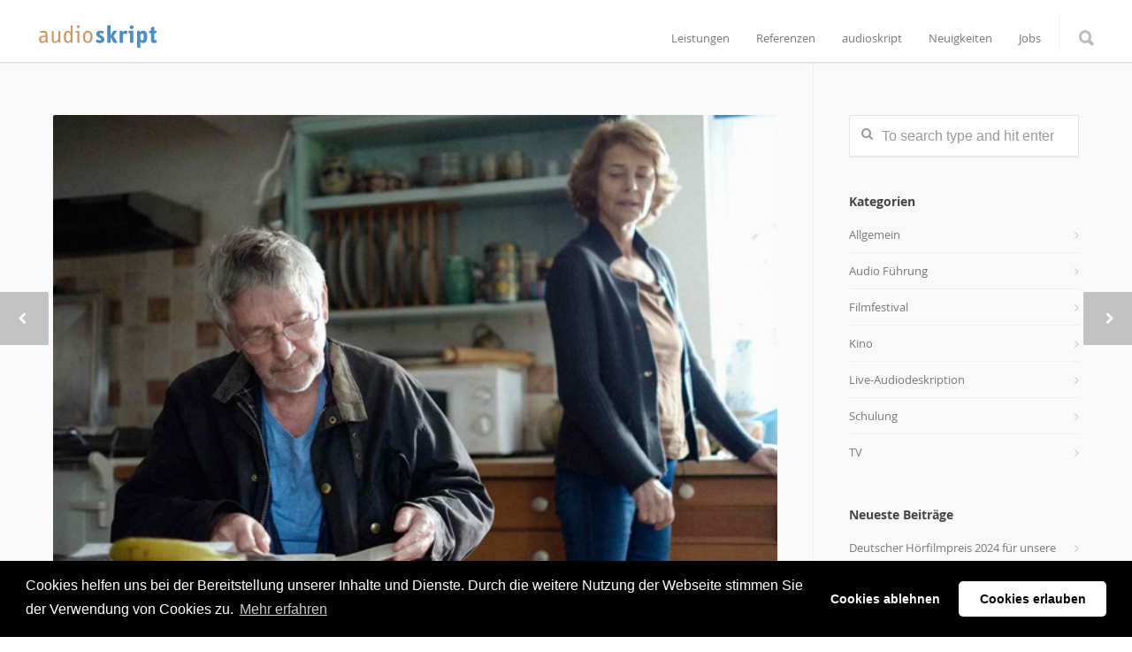

--- FILE ---
content_type: text/html; charset=UTF-8
request_url: https://www.audioskript.de/45-years-im-hoerfilmkino-muenchen/
body_size: 63610
content:
<!doctype html><html lang="de-DE"><head><meta http-equiv="Content-Type" content="text/html; charset=UTF-8" /><title>&quot;45 Years&quot; im Hörfilmkino München - audioskript</title><meta name="viewport" content="width=1200" /><link rel="shortcut icon" href="https://www.audioskript.de/wp-content/uploads/2016/02/favicon.ico"><link rel="apple-touch-icon" href="https://www.audioskript.de/wp-content/uploads/2016/02/apple_icon_57.png"><link rel="apple-touch-icon" sizes="120x120" href="https://www.audioskript.de/wp-content/uploads/2016/02/apple_icon_120.png"><link rel="apple-touch-icon" sizes="76x76" href="https://www.audioskript.de/wp-content/uploads/2016/02/apple_icon_76.png"><link rel="apple-touch-icon" sizes="152x152" href="https://www.audioskript.de/wp-content/uploads/2016/02/apple_icon_152.png"><meta name='robots' content='index, follow, max-image-preview:large, max-snippet:-1, max-video-preview:-1' /><meta name="description" content="45 Years - Audiodeskription: audioskript, Hörfilmkino München" /><link rel="canonical" href="https://www.audioskript.de/45-years-im-hoerfilmkino-muenchen/" /><meta property="og:locale" content="de_DE" /><meta property="og:type" content="article" /><meta property="og:title" content="&quot;45 Years&quot; im Hörfilmkino München - audioskript" /><meta property="og:description" content="45 Years - Audiodeskription: audioskript, Hörfilmkino München" /><meta property="og:url" content="https://www.audioskript.de/45-years-im-hoerfilmkino-muenchen/" /><meta property="og:site_name" content="audioskript" /><meta property="article:published_time" content="2016-03-02T11:44:48+00:00" /><meta property="article:modified_time" content="2016-04-25T10:25:14+00:00" /><meta property="og:image" content="https://www.audioskript.de/wp-content/uploads/2016/03/45-Years_Template_AS_Portfolio_default_600x400.jpg" /><meta property="og:image:width" content="600" /><meta property="og:image:height" content="400" /><meta property="og:image:type" content="image/jpeg" /><meta name="author" content="audioskript_admin" /><meta name="twitter:card" content="summary_large_image" /><meta name="twitter:label1" content="Verfasst von" /><meta name="twitter:data1" content="audioskript_admin" /> <script type="application/ld+json" class="yoast-schema-graph">{"@context":"https://schema.org","@graph":[{"@type":"WebPage","@id":"https://www.audioskript.de/45-years-im-hoerfilmkino-muenchen/","url":"https://www.audioskript.de/45-years-im-hoerfilmkino-muenchen/","name":"\"45 Years\" im Hörfilmkino München - audioskript","isPartOf":{"@id":"https://www.audioskript.de/#website"},"primaryImageOfPage":{"@id":"https://www.audioskript.de/45-years-im-hoerfilmkino-muenchen/#primaryimage"},"image":{"@id":"https://www.audioskript.de/45-years-im-hoerfilmkino-muenchen/#primaryimage"},"thumbnailUrl":"https://www.audioskript.de/wp-content/uploads/2016/03/45-Years_Template_AS_Portfolio_default_600x400.jpg","datePublished":"2016-03-02T11:44:48+00:00","dateModified":"2016-04-25T10:25:14+00:00","author":{"@id":"https://www.audioskript.de/#/schema/person/df52eb26e31f061047d35b6e05639bd3"},"description":"45 Years - Audiodeskription: audioskript, Hörfilmkino München","breadcrumb":{"@id":"https://www.audioskript.de/45-years-im-hoerfilmkino-muenchen/#breadcrumb"},"inLanguage":"de-DE","potentialAction":[{"@type":"ReadAction","target":["https://www.audioskript.de/45-years-im-hoerfilmkino-muenchen/"]}]},{"@type":"ImageObject","inLanguage":"de-DE","@id":"https://www.audioskript.de/45-years-im-hoerfilmkino-muenchen/#primaryimage","url":"https://www.audioskript.de/wp-content/uploads/2016/03/45-Years_Template_AS_Portfolio_default_600x400.jpg","contentUrl":"https://www.audioskript.de/wp-content/uploads/2016/03/45-Years_Template_AS_Portfolio_default_600x400.jpg","width":600,"height":400,"caption":"audioskript Audiodeskription audioskript: 45 Years"},{"@type":"BreadcrumbList","@id":"https://www.audioskript.de/45-years-im-hoerfilmkino-muenchen/#breadcrumb","itemListElement":[{"@type":"ListItem","position":1,"name":"Home","item":"https://www.audioskript.de/"},{"@type":"ListItem","position":2,"name":"&#8222;45 Years&#8220; im Hörfilmkino München"}]},{"@type":"WebSite","@id":"https://www.audioskript.de/#website","url":"https://www.audioskript.de/","name":"audioskript","description":"Audiodeskription &amp; Hörfilmproduktion","potentialAction":[{"@type":"SearchAction","target":{"@type":"EntryPoint","urlTemplate":"https://www.audioskript.de/?s={search_term_string}"},"query-input":"required name=search_term_string"}],"inLanguage":"de-DE"},{"@type":"Person","@id":"https://www.audioskript.de/#/schema/person/df52eb26e31f061047d35b6e05639bd3","name":"audioskript_admin","image":{"@type":"ImageObject","inLanguage":"de-DE","@id":"https://www.audioskript.de/#/schema/person/image/","url":"https://secure.gravatar.com/avatar/9e9aaf1a53d8d6e0a06e5ef4db8ec6c9?s=96&d=mm&r=g","contentUrl":"https://secure.gravatar.com/avatar/9e9aaf1a53d8d6e0a06e5ef4db8ec6c9?s=96&d=mm&r=g","caption":"audioskript_admin"},"url":"https://www.audioskript.de/author/audioskript_admin/"}]}</script> <link rel="alternate" type="application/rss+xml" title="audioskript &raquo; Feed" href="https://www.audioskript.de/feed/" /><link rel="alternate" type="application/rss+xml" title="audioskript &raquo; Kommentar-Feed" href="https://www.audioskript.de/comments/feed/" /><link rel="alternate" type="application/rss+xml" title="audioskript &raquo; &#8222;45 Years&#8220; im Hörfilmkino München Kommentar-Feed" href="https://www.audioskript.de/45-years-im-hoerfilmkino-muenchen/feed/" /> <script defer src="[data-uri]"></script> <style type="text/css">img.wp-smiley,
img.emoji {
	display: inline !important;
	border: none !important;
	box-shadow: none !important;
	height: 1em !important;
	width: 1em !important;
	margin: 0 0.07em !important;
	vertical-align: -0.1em !important;
	background: none !important;
	padding: 0 !important;
}</style><link rel='stylesheet' id='wp-block-library-css' href='https://www.audioskript.de/wp-includes/css/dist/block-library/style.min.css?ver=6.1.1' type='text/css' media='all' /><link rel='stylesheet' id='classic-theme-styles-css' href='https://www.audioskript.de/wp-includes/css/classic-themes.min.css?ver=1' type='text/css' media='all' /><style id='global-styles-inline-css' type='text/css'>body{--wp--preset--color--black: #000000;--wp--preset--color--cyan-bluish-gray: #abb8c3;--wp--preset--color--white: #ffffff;--wp--preset--color--pale-pink: #f78da7;--wp--preset--color--vivid-red: #cf2e2e;--wp--preset--color--luminous-vivid-orange: #ff6900;--wp--preset--color--luminous-vivid-amber: #fcb900;--wp--preset--color--light-green-cyan: #7bdcb5;--wp--preset--color--vivid-green-cyan: #00d084;--wp--preset--color--pale-cyan-blue: #8ed1fc;--wp--preset--color--vivid-cyan-blue: #0693e3;--wp--preset--color--vivid-purple: #9b51e0;--wp--preset--gradient--vivid-cyan-blue-to-vivid-purple: linear-gradient(135deg,rgba(6,147,227,1) 0%,rgb(155,81,224) 100%);--wp--preset--gradient--light-green-cyan-to-vivid-green-cyan: linear-gradient(135deg,rgb(122,220,180) 0%,rgb(0,208,130) 100%);--wp--preset--gradient--luminous-vivid-amber-to-luminous-vivid-orange: linear-gradient(135deg,rgba(252,185,0,1) 0%,rgba(255,105,0,1) 100%);--wp--preset--gradient--luminous-vivid-orange-to-vivid-red: linear-gradient(135deg,rgba(255,105,0,1) 0%,rgb(207,46,46) 100%);--wp--preset--gradient--very-light-gray-to-cyan-bluish-gray: linear-gradient(135deg,rgb(238,238,238) 0%,rgb(169,184,195) 100%);--wp--preset--gradient--cool-to-warm-spectrum: linear-gradient(135deg,rgb(74,234,220) 0%,rgb(151,120,209) 20%,rgb(207,42,186) 40%,rgb(238,44,130) 60%,rgb(251,105,98) 80%,rgb(254,248,76) 100%);--wp--preset--gradient--blush-light-purple: linear-gradient(135deg,rgb(255,206,236) 0%,rgb(152,150,240) 100%);--wp--preset--gradient--blush-bordeaux: linear-gradient(135deg,rgb(254,205,165) 0%,rgb(254,45,45) 50%,rgb(107,0,62) 100%);--wp--preset--gradient--luminous-dusk: linear-gradient(135deg,rgb(255,203,112) 0%,rgb(199,81,192) 50%,rgb(65,88,208) 100%);--wp--preset--gradient--pale-ocean: linear-gradient(135deg,rgb(255,245,203) 0%,rgb(182,227,212) 50%,rgb(51,167,181) 100%);--wp--preset--gradient--electric-grass: linear-gradient(135deg,rgb(202,248,128) 0%,rgb(113,206,126) 100%);--wp--preset--gradient--midnight: linear-gradient(135deg,rgb(2,3,129) 0%,rgb(40,116,252) 100%);--wp--preset--duotone--dark-grayscale: url('#wp-duotone-dark-grayscale');--wp--preset--duotone--grayscale: url('#wp-duotone-grayscale');--wp--preset--duotone--purple-yellow: url('#wp-duotone-purple-yellow');--wp--preset--duotone--blue-red: url('#wp-duotone-blue-red');--wp--preset--duotone--midnight: url('#wp-duotone-midnight');--wp--preset--duotone--magenta-yellow: url('#wp-duotone-magenta-yellow');--wp--preset--duotone--purple-green: url('#wp-duotone-purple-green');--wp--preset--duotone--blue-orange: url('#wp-duotone-blue-orange');--wp--preset--font-size--small: 13px;--wp--preset--font-size--medium: 20px;--wp--preset--font-size--large: 36px;--wp--preset--font-size--x-large: 42px;--wp--preset--spacing--20: 0.44rem;--wp--preset--spacing--30: 0.67rem;--wp--preset--spacing--40: 1rem;--wp--preset--spacing--50: 1.5rem;--wp--preset--spacing--60: 2.25rem;--wp--preset--spacing--70: 3.38rem;--wp--preset--spacing--80: 5.06rem;}:where(.is-layout-flex){gap: 0.5em;}body .is-layout-flow > .alignleft{float: left;margin-inline-start: 0;margin-inline-end: 2em;}body .is-layout-flow > .alignright{float: right;margin-inline-start: 2em;margin-inline-end: 0;}body .is-layout-flow > .aligncenter{margin-left: auto !important;margin-right: auto !important;}body .is-layout-constrained > .alignleft{float: left;margin-inline-start: 0;margin-inline-end: 2em;}body .is-layout-constrained > .alignright{float: right;margin-inline-start: 2em;margin-inline-end: 0;}body .is-layout-constrained > .aligncenter{margin-left: auto !important;margin-right: auto !important;}body .is-layout-constrained > :where(:not(.alignleft):not(.alignright):not(.alignfull)){max-width: var(--wp--style--global--content-size);margin-left: auto !important;margin-right: auto !important;}body .is-layout-constrained > .alignwide{max-width: var(--wp--style--global--wide-size);}body .is-layout-flex{display: flex;}body .is-layout-flex{flex-wrap: wrap;align-items: center;}body .is-layout-flex > *{margin: 0;}:where(.wp-block-columns.is-layout-flex){gap: 2em;}.has-black-color{color: var(--wp--preset--color--black) !important;}.has-cyan-bluish-gray-color{color: var(--wp--preset--color--cyan-bluish-gray) !important;}.has-white-color{color: var(--wp--preset--color--white) !important;}.has-pale-pink-color{color: var(--wp--preset--color--pale-pink) !important;}.has-vivid-red-color{color: var(--wp--preset--color--vivid-red) !important;}.has-luminous-vivid-orange-color{color: var(--wp--preset--color--luminous-vivid-orange) !important;}.has-luminous-vivid-amber-color{color: var(--wp--preset--color--luminous-vivid-amber) !important;}.has-light-green-cyan-color{color: var(--wp--preset--color--light-green-cyan) !important;}.has-vivid-green-cyan-color{color: var(--wp--preset--color--vivid-green-cyan) !important;}.has-pale-cyan-blue-color{color: var(--wp--preset--color--pale-cyan-blue) !important;}.has-vivid-cyan-blue-color{color: var(--wp--preset--color--vivid-cyan-blue) !important;}.has-vivid-purple-color{color: var(--wp--preset--color--vivid-purple) !important;}.has-black-background-color{background-color: var(--wp--preset--color--black) !important;}.has-cyan-bluish-gray-background-color{background-color: var(--wp--preset--color--cyan-bluish-gray) !important;}.has-white-background-color{background-color: var(--wp--preset--color--white) !important;}.has-pale-pink-background-color{background-color: var(--wp--preset--color--pale-pink) !important;}.has-vivid-red-background-color{background-color: var(--wp--preset--color--vivid-red) !important;}.has-luminous-vivid-orange-background-color{background-color: var(--wp--preset--color--luminous-vivid-orange) !important;}.has-luminous-vivid-amber-background-color{background-color: var(--wp--preset--color--luminous-vivid-amber) !important;}.has-light-green-cyan-background-color{background-color: var(--wp--preset--color--light-green-cyan) !important;}.has-vivid-green-cyan-background-color{background-color: var(--wp--preset--color--vivid-green-cyan) !important;}.has-pale-cyan-blue-background-color{background-color: var(--wp--preset--color--pale-cyan-blue) !important;}.has-vivid-cyan-blue-background-color{background-color: var(--wp--preset--color--vivid-cyan-blue) !important;}.has-vivid-purple-background-color{background-color: var(--wp--preset--color--vivid-purple) !important;}.has-black-border-color{border-color: var(--wp--preset--color--black) !important;}.has-cyan-bluish-gray-border-color{border-color: var(--wp--preset--color--cyan-bluish-gray) !important;}.has-white-border-color{border-color: var(--wp--preset--color--white) !important;}.has-pale-pink-border-color{border-color: var(--wp--preset--color--pale-pink) !important;}.has-vivid-red-border-color{border-color: var(--wp--preset--color--vivid-red) !important;}.has-luminous-vivid-orange-border-color{border-color: var(--wp--preset--color--luminous-vivid-orange) !important;}.has-luminous-vivid-amber-border-color{border-color: var(--wp--preset--color--luminous-vivid-amber) !important;}.has-light-green-cyan-border-color{border-color: var(--wp--preset--color--light-green-cyan) !important;}.has-vivid-green-cyan-border-color{border-color: var(--wp--preset--color--vivid-green-cyan) !important;}.has-pale-cyan-blue-border-color{border-color: var(--wp--preset--color--pale-cyan-blue) !important;}.has-vivid-cyan-blue-border-color{border-color: var(--wp--preset--color--vivid-cyan-blue) !important;}.has-vivid-purple-border-color{border-color: var(--wp--preset--color--vivid-purple) !important;}.has-vivid-cyan-blue-to-vivid-purple-gradient-background{background: var(--wp--preset--gradient--vivid-cyan-blue-to-vivid-purple) !important;}.has-light-green-cyan-to-vivid-green-cyan-gradient-background{background: var(--wp--preset--gradient--light-green-cyan-to-vivid-green-cyan) !important;}.has-luminous-vivid-amber-to-luminous-vivid-orange-gradient-background{background: var(--wp--preset--gradient--luminous-vivid-amber-to-luminous-vivid-orange) !important;}.has-luminous-vivid-orange-to-vivid-red-gradient-background{background: var(--wp--preset--gradient--luminous-vivid-orange-to-vivid-red) !important;}.has-very-light-gray-to-cyan-bluish-gray-gradient-background{background: var(--wp--preset--gradient--very-light-gray-to-cyan-bluish-gray) !important;}.has-cool-to-warm-spectrum-gradient-background{background: var(--wp--preset--gradient--cool-to-warm-spectrum) !important;}.has-blush-light-purple-gradient-background{background: var(--wp--preset--gradient--blush-light-purple) !important;}.has-blush-bordeaux-gradient-background{background: var(--wp--preset--gradient--blush-bordeaux) !important;}.has-luminous-dusk-gradient-background{background: var(--wp--preset--gradient--luminous-dusk) !important;}.has-pale-ocean-gradient-background{background: var(--wp--preset--gradient--pale-ocean) !important;}.has-electric-grass-gradient-background{background: var(--wp--preset--gradient--electric-grass) !important;}.has-midnight-gradient-background{background: var(--wp--preset--gradient--midnight) !important;}.has-small-font-size{font-size: var(--wp--preset--font-size--small) !important;}.has-medium-font-size{font-size: var(--wp--preset--font-size--medium) !important;}.has-large-font-size{font-size: var(--wp--preset--font-size--large) !important;}.has-x-large-font-size{font-size: var(--wp--preset--font-size--x-large) !important;}
.wp-block-navigation a:where(:not(.wp-element-button)){color: inherit;}
:where(.wp-block-columns.is-layout-flex){gap: 2em;}
.wp-block-pullquote{font-size: 1.5em;line-height: 1.6;}</style><link rel='stylesheet' id='contact-form-7-css' href='https://www.audioskript.de/wp-content/cache/autoptimize/css/autoptimize_single_443a0083792b1ca61e8116184cb5901e.css?ver=5.7.2' type='text/css' media='all' /><link rel='stylesheet' id='rs-plugin-settings-css' href='https://www.audioskript.de/wp-content/cache/autoptimize/css/autoptimize_single_d239be4abd0228f6f425be7b212a94de.css?ver=5.4.8.1' type='text/css' media='all' /><style id='rs-plugin-settings-inline-css' type='text/css'>#rs-demo-id {}</style><link rel='stylesheet' id='stylesheet-css' href='https://www.audioskript.de/wp-content/cache/autoptimize/css/autoptimize_single_c701f70a27d298a6793576de6f82a72b.css?ver=1' type='text/css' media='all' /><link rel='stylesheet' id='js_composer_front-css' href='https://www.audioskript.de/wp-content/plugins/js_composer/assets/css/js_composer.min.css?ver=6.7.0' type='text/css' media='all' /><link rel='stylesheet' id='shortcodes-css' href='https://www.audioskript.de/wp-content/cache/autoptimize/css/autoptimize_single_6ad01834de716689f5eaf89eeaead6d5.css?ver=6.1.1' type='text/css' media='all' /><link rel='stylesheet' id='responsive-css' href='https://www.audioskript.de/wp-content/cache/autoptimize/css/autoptimize_single_a1e9825303e4749d391937a52f4ec6c6.css?ver=6.1.1' type='text/css' media='all' /><link rel='stylesheet' id='cookieconsent-css' href='https://www.audioskript.de/wp-content/cache/autoptimize/css/autoptimize_single_0c3ede6ea468fbef99d1f664ae30ecd4.css?ver=3.1.1' type='text/css' media='all' /> <script defer type='text/javascript' src='https://www.audioskript.de/wp-content/plugins/svg-support/vendor/DOMPurify/DOMPurify.min.js?ver=1.0.1' id='bodhi-dompurify-library-js'></script> <script defer type='text/javascript' src='https://www.audioskript.de/wp-includes/js/jquery/jquery.min.js?ver=3.6.1' id='jquery-core-js'></script> <script defer type='text/javascript' src='https://www.audioskript.de/wp-includes/js/jquery/jquery-migrate.min.js?ver=3.3.2' id='jquery-migrate-js'></script> <script defer type='text/javascript' src='https://www.audioskript.de/wp-content/plugins/revslider/public/assets/js/jquery.themepunch.tools.min.js?ver=5.4.8.1' id='tp-tools-js'></script> <script defer type='text/javascript' src='https://www.audioskript.de/wp-content/plugins/revslider/public/assets/js/jquery.themepunch.revolution.min.js?ver=5.4.8.1' id='revmin-js'></script> <script defer type='text/javascript' src='https://www.audioskript.de/wp-content/plugins/svg-support/js/min/svgs-inline-min.js?ver=1.0.1' id='bodhi_svg_inline-js'></script> <script defer id="bodhi_svg_inline-js-after" src="[data-uri]"></script> <link rel="https://api.w.org/" href="https://www.audioskript.de/wp-json/" /><link rel="alternate" type="application/json" href="https://www.audioskript.de/wp-json/wp/v2/posts/767" /><link rel="EditURI" type="application/rsd+xml" title="RSD" href="https://www.audioskript.de/xmlrpc.php?rsd" /><link rel="wlwmanifest" type="application/wlwmanifest+xml" href="https://www.audioskript.de/wp-includes/wlwmanifest.xml" /><meta name="generator" content="WordPress 6.1.1" /><link rel='shortlink' href='https://www.audioskript.de/?p=767' /><link rel="alternate" type="application/json+oembed" href="https://www.audioskript.de/wp-json/oembed/1.0/embed?url=https%3A%2F%2Fwww.audioskript.de%2F45-years-im-hoerfilmkino-muenchen%2F" /><link rel="alternate" type="text/xml+oembed" href="https://www.audioskript.de/wp-json/oembed/1.0/embed?url=https%3A%2F%2Fwww.audioskript.de%2F45-years-im-hoerfilmkino-muenchen%2F&#038;format=xml" /> <style type="text/css">body{ font: 400 16px , Arial, Helvetica, sans-serif; color: #777777; line-height: 1.6;} .wrapall, .boxed-layout{ background-color: #f9f9f9; } body.page-template-page-blank-php{ background: #f9f9f9 !important; } h1, .title-h1{ font: 28px , Arial, Helvetica, sans-serif; color: #333333; } h2{ font: 24px , Arial, Helvetica, sans-serif; color: #333333; } h3{ font: 20px , Arial, Helvetica, sans-serif; color: #333333; } h4{ font: 16px , Arial, Helvetica, sans-serif; color: #333333; } h5{ font: 16px , Arial, Helvetica, sans-serif; color: #333333; } h6{ font: 16px , Arial, Helvetica, sans-serif; color: #333333; } .title{ font-family: '', Arial, Helvetica, sans-serif; } h1 a, h2 a, h3 a, h4 a, h5 a, h6 a { font-weight: inherit; color: inherit; } h1 a:hover, h2 a:hover, h3 a:hover, h4 a:hover, h5 a:hover, h6 a:hover, a:hover h1, a:hover h2, a:hover h3, a:hover h4, a:hover h5, a:hover h6 { color: #333333; } a{ color: #0099ff; } a:hover{ color: #333333; } input[type='text'], input[type='password'], input[type='email'], input[type='tel'], input[type='date'], input[type='number'], textarea, select { font-family: , Arial, Helvetica, sans-serif; font-size: 16px; } #sidebar .widget h3{ font: 14px , Arial, Helvetica, sans-serif; color: #444444; } .container .twelve.alt.sidebar-right, .container .twelve.alt.sidebar-left, #sidebar.sidebar-right #sidebar-widgets, #sidebar.sidebar-left #sidebar-widgets{ border-color: #efefef;} #topbar{ background: #f5f5f5; color: #777777; } #topbar a{ color: #999999; } #topbar a:hover{ color: #333333; } @media only screen and (max-width: 767px) { #topbar .topbar-col1{ background: #f5f5f5; } } /* Navigation */ #navigation > ul > li > a{ font: 13px , Arial, Helvetica, sans-serif; color: #777777; } #navigation > ul > li:hover > a, #navigation > ul > li > a:hover { color: #0099ff; } #navigation li.current-menu-item > a:hover, #navigation li.current-page-ancestor > a:hover, #navigation li.current-menu-ancestor > a:hover, #navigation li.current-menu-parent > a:hover, #navigation li.current_page_ancestor > a:hover, #navigation > ul > li.sfHover > a { color: #0099ff; } #navigation li.current-menu-item > a, #navigation li.current-page-ancestor > a, #navigation li.current-menu-ancestor > a, #navigation li.current-menu-parent > a, #navigation li.current_page_ancestor > a { color: #0099ff; } #navigation ul li:hover{ border-color: #0099ff; } #navigation li.current-menu-item, #navigation li.current-page-ancestor, #navigation li.current-menu-ancestor, #navigation li.current-menu-parent, #navigation li.current_page_ancestor{ border-color: #0099ff; } #navigation .sub-menu{ background: #262626; } #navigation .sub-menu li a{ font: 13px , Arial, Helvetica, sans-serif; color: #bbbbbb; } #navigation .sub-menu li a:hover{ color: #ffffff; } #navigation .sub-menu li.current_page_item > a, #navigation .sub-menu li.current_page_item > a:hover, #navigation .sub-menu li.current-menu-item > a, #navigation .sub-menu li.current-menu-item > a:hover, #navigation .sub-menu li.current-page-ancestor > a, #navigation .sub-menu li.current-page-ancestor > a:hover, #navigation .sub-menu li.current-menu-ancestor > a, #navigation .sub-menu li.current-menu-ancestor > a:hover, #navigation .sub-menu li.current-menu-parent > a, #navigation .sub-menu li.current-menu-parent > a:hover, #navigation .sub-menu li.current_page_ancestor > a, #navigation .sub-menu li.current_page_ancestor > a:hover{ color: #ffffff; } #navigation .sub-menu li a, #navigation .sub-menu ul li a{ border-color: #333333; } #navigation > ul > li.megamenu > ul.sub-menu{ background: #262626; border-color: #0099ff; } #navigation > ul > li.megamenu > ul > li { border-right-color: #333333 !important; } #navigation > ul > li.megamenu ul li a{ color:#bbbbbb; } #navigation > ul > li.megamenu > ul > li > a { color:#ffffff; } #navigation > ul > li.megamenu > ul ul li a:hover, #header #navigation > ul > li.megamenu > ul ul li.current-menu-item a { color: #ffffff !important; background-color: #333333 !important; } /* Header General */ #search-btn, #shopping-btn, #close-search-btn { color: #bbbbbb; } #search-btn:hover, #shopping-btn:hover, #close-search-btn:hover { color: #999999; } #slogan{ font: 400 20px Open Sans, Arial, Helvetica, sans-serif; color: #777777; margin-top: 26px; } /* Mobile Header */ #mobile-navigation{ background: #262626; } #mobile-navigation ul li a{ font: 13px , Arial, Helvetica, sans-serif; color: #bbbbbb; border-bottom-color: #333333 !important; } #mobile-navigation ul li a:hover, #mobile-navigation ul li a:hover [class^='fa-'], #mobile-navigation li.open > a, #mobile-navigation ul li.current-menu-item > a, #mobile-navigation ul li.current-menu-ancestor > a{ color: #ffffff; } body #mobile-navigation li.open > a [class^='fa-']{ color: #ffffff; } #mobile-navigation form, #mobile-navigation form input{ background: #444444; color: #cccccc; } #mobile-navigation form:before{ color: #cccccc; } #mobile-header{ background: #ffffff; height: 70px; } #mobile-navigation-btn, #mobile-cart-btn, #mobile-shopping-btn{ color: #bbbbbb; line-height: 70px; } #mobile-navigation-btn:hover, #mobile-cart-btn:hover, #mobile-shopping-btn:hover { color: #999999; } #mobile-header .logo{ margin-top: 25px; } /* Header V1 */ #header.header-v1 { height: 70px; background: #ffffff; } .header-v1 .logo{ margin-top: 25px; } .header-v1 #navigation > ul > li{ height: 70px; padding-top: 35px; } .header-v1 #navigation .sub-menu{ top: 70px; } .header-v1 .header-icons-divider{ line-height: 70px; background: #efefef; } #header.header-v1 .widget_shopping_cart{ top: 70px; } .header-v1 #search-btn, .header-v1 #close-search-btn, .header-v1 #shopping-btn{ line-height: 70px; } .header-v1 #search-top, .header-v1 #search-top input{ height: 70px; } .header-v1 #search-top input{ color: #666666; font-family: , Arial, Helvetica, sans-serif; } /* Header V3 */ #header.header-v3 { background: #ffffff; } .header-v3 .navigation-wrap{ background: #ffffff; border-top: 1px solid #efefef; } .header-v3 .logo { margin-top: 30px; margin-bottom: 30px; } /* Header V4 */ #header.header-v4 { background: #ffffff; } .header-v4 .navigation-wrap{ background: #ffffff; border-top: 1px solid #efefef; } .header-v4 .logo { margin-top: 30px; margin-bottom: 30px; } /* Transparent Header */ #transparentimage{ padding: 70px 0 0 0; } .header-is-transparent #mobile-navigation{ top: 70px; } /* Stuck */ .stuck{ background: #ffffff; } /* Titlebars */ .titlebar h1, .title-h1{ font: 22px , Arial, Helvetica, sans-serif; color: #777777; } #fulltitle{ background: #f9f9f9; border-bottom: 1px solid #efefef; } #breadcrumbs{ margin-top: 6px; } #breadcrumbs, #breadcrumbs a{ font: 13px , Arial, Helvetica, sans-serif; color: #aaaaaa; } #breadcrumbs a:hover{ color: #666666; } #fullimagecenter h1, #transparentimage h1, #fullimagecenter .title-h1, #transparentimage .title-h1{ font: 42px , Arial, Helvetica, sans-serif; color: #ffffff; text-transform: ; letter-spacing: 1px; text-align: center; } /* Footer */ #footer .widget h3{ font: 13px , Arial, Helvetica, sans-serif; color: #ffffff; } #footer{ color: #888888; border-top: 4px none #0099ff; } #footer{ background-color: #262626; } #footer a, #footer .widget ul li:after { color: #888888; } #footer a:hover, #footer .widget ul li:hover:after { color: #ffffff; } #footer .widget ul li{ border-bottom-color: #333333; } /* Copyright */ #copyright{ background: #1b1b1b; color: #777777; } #copyright a { color: #999999; } #copyright a:hover { color: #cccccc; } /* Color Accent */ .highlight{color:#0099ff !important;} ::selection{ background: #0099ff; } ::-moz-selection { background: #0099ff; } #shopping-btn span{background:#0099ff;} .blog-page .post h1 a:hover,.blog-page .post h2 a:hover{color:#0099ff;} .entry-image .entry-overlay{background:#0099ff;} .entry-quote a:hover{background:#0099ff;} .entry-link a:hover{background:#0099ff;} .blog-single .entry-tags a:hover{color:#0099ff;} .sharebox ul li a:hover{color:#0099ff;} #pagination .current a{background:#0099ff;} #filters ul li a:hover{color:#0099ff;} #filters ul li a.active{color:#0099ff;} #back-to-top a:hover{background-color:#0099ff;} #sidebar .widget ul li a:hover{color:#0099ff;} #sidebar .widget ul li:hover:after{color:#0099ff;} .widget_tag_cloud a:hover,.widget_product_tag_cloud a:hover{background:#0099ff;border-color:#0099ff;} .widget_portfolio .portfolio-widget-item .portfolio-overlay{background:#0099ff;} #sidebar .widget_nav_menu ul li a:hover{color:#0099ff;} #footer .widget_tag_cloud a:hover,#footer .widget_product_tag_cloud a:hover{background:#0099ff;border-color:#0099ff;} /* Shortcodes */ .box.style-2{border-top-color:#0099ff;} .box.style-4{border-color:#0099ff;} .box.style-6{background:#0099ff;} a.button,input[type=submit],button,.minti_button{background:#0099ff;border-color:#0099ff;} a.button.color-2{color:#0099ff;border-color:#0099ff;} a.button.color-3{background:#0099ff;border-color:#0099ff;} a.button.color-9{color:#0099ff;} a.button.color-6:hover{background:#0099ff;border-color:#0099ff;} a.button.color-7:hover{background:#0099ff;border-color:#0099ff;} .counter-number{color:#0099ff;} .divider-title.align-center:after, .divider-title.align-left:after { background-color:#0099ff } .divider5{border-bottom-color:#0099ff;} .dropcap.dropcap-circle{background-color:#0099ff;} .dropcap.dropcap-box{background-color:#0099ff;} .dropcap.dropcap-color{color:#0099ff;} .toggle .toggle-title.active, .color-light .toggle .toggle-title.active{ background:#0099ff; border-color: #0099ff;} .iconbox-style-1.icon-color-accent i.boxicon,.iconbox-style-2.icon-color-accent i.boxicon,.iconbox-style-3.icon-color-accent i.boxicon,.iconbox-style-8.icon-color-accent i.boxicon,.iconbox-style-9.icon-color-accent i.boxicon{color:#0099ff!important;} .iconbox-style-4.icon-color-accent i.boxicon,.iconbox-style-5.icon-color-accent i.boxicon,.iconbox-style-6.icon-color-accent i.boxicon,.iconbox-style-7.icon-color-accent i.boxicon,.flip .icon-color-accent.card .back{background:#0099ff;} .latest-blog .blog-item .blog-overlay{background:#0099ff;} .latest-blog .blog-item .blog-pic i{color:#0099ff;} .latest-blog .blog-item h4 a:hover{color:#0099ff;} .progressbar .progress-percentage{background:#0099ff;} .wpb_widgetised_column .widget ul li a:hover{color:#0099ff;} .wpb_widgetised_column .widget ul li:hover:after{color:#0099ff;} .wpb_accordion .wpb_accordion_wrapper .ui-state-active .ui-icon{background-color:#0099ff;} .wpb_accordion .wpb_accordion_wrapper .ui-state-active.wpb_accordion_header a{color:#0099ff;} .wpb_accordion .wpb_accordion_wrapper .wpb_accordion_header a:hover,.wpb_accordion .wpb_accordion_wrapper .wpb_accordion_header a:hover .ui-state-default .ui-icon{color:#0099ff;} .wpb_accordion .wpb_accordion_wrapper .wpb_accordion_header:hover .ui-icon{background-color:#0099ff!important;} .wpb_content_element.wpb_tabs .wpb_tabs_nav li.ui-tabs-active{border-bottom-color:#0099ff;} .portfolio-item h4 a:hover{ color: #0099ff; } .portfolio-filters ul li a:hover { color: #0099ff; } .portfolio-filters ul li a.active { color: #0099ff; } .portfolio-overlay-icon .portfolio-overlay{ background: #0099ff; } .portfolio-overlay-icon i{ color: #0099ff; } .portfolio-overlay-effect .portfolio-overlay{ background: #0099ff; } .portfolio-overlay-name .portfolio-overlay{ background: #0099ff; } .portfolio-detail-attributes ul li a:hover{ color: #0099ff; } a.catimage:hover .catimage-text{ background: #0099ff; } /* WooCommerce */ .products li h3{font: 400 16px , Arial, Helvetica, sans-serif; color: #777777;} .woocommerce .button.checkout-button{background:#0099ff;border-color:#0099ff;} .woocommerce .products .onsale{background:#0099ff;} .product .onsale{background:#0099ff;} button.single_add_to_cart_button:hover{background:#0099ff;} .woocommerce-tabs > ul > li.active a{color:#0099ff;border-bottom-color:#0099ff;} p.stars a:hover{background:#0099ff;} p.stars a.active,p.stars a.active:after{background:#0099ff;} .product_list_widget a{color:#0099ff;} .woocommerce .widget_layered_nav li.chosen a{color:#0099ff!important;} .woocommerce .widget_product_categories > ul > li.current-cat > a{color:#0099ff!important;} .woocommerce .widget_product_categories > ul > li.current-cat:after{color:#0099ff!important;} .woocommerce-message{ background: #0099ff; } .bbp-topics-front ul.super-sticky .bbp-topic-title:before, .bbp-topics ul.super-sticky .bbp-topic-title:before, .bbp-topics ul.sticky .bbp-topic-title:before, .bbp-forum-content ul.sticky .bbp-topic-title:before{color: #0099ff!important; } #subscription-toggle a:hover{ background: #0099ff; } .bbp-pagination-links span.current{ background: #0099ff; } div.wpcf7-mail-sent-ok,div.wpcf7-mail-sent-ng,div.wpcf7-spam-blocked,div.wpcf7-validation-errors{ background: #0099ff; } .wpcf7-not-valid{ border-color: #0099ff !important;} .products .button.add_to_cart_button{ color: #0099ff!important; } .minti_list.color-accent li:before{ color: #0099ff!important; } .blogslider_text .post-categories li a{ background-color: #0099ff; } .minti_zooming_slider .flex-control-nav li .minti_zooming_slider_ghost { background-color: #0099ff; } .minti_carousel.pagination_numbers .owl-dots .owl-dot.active{ background-color: #0099ff; } .wpb_content_element.wpb_tour .wpb_tabs_nav li.ui-tabs-active, .color-light .wpb_content_element.wpb_tour .wpb_tabs_nav li.ui-tabs-active{ background-color: #0099ff; } .masonry_icon i{ color: #0099ff; } .woocommerce-MyAccount-navigation-link.is-active a{ color: #0099ff;} /* Special Font */ .font-special, .button, .counter-title, h6, .wpb_accordion .wpb_accordion_wrapper .wpb_accordion_header a, .pricing-plan .pricing-plan-head h3, a.catimage, .divider-title, button, input[type='submit'], input[type='reset'], input[type='button'], .vc_pie_chart h4, .page-404 h3, .minti_masonrygrid_item h4{ font-family: '', Arial, Helvetica, sans-serif; /*letter-spacing: 0px; font-weight: ;*/} .ui-helper-reset{ line-height: 1.6; } /* User CSS from Theme Options */ h3 { line-height: 1.6; } @media only screen and (max-width: 959px) { #header, .sticky-wrapper{display:none;} #mobile-header{display:inherit} }</style><meta name="generator" content="Powered by WPBakery Page Builder - drag and drop page builder for WordPress."/><meta name="generator" content="Powered by Slider Revolution 5.4.8.1 - responsive, Mobile-Friendly Slider Plugin for WordPress with comfortable drag and drop interface." /> <script defer src="[data-uri]"></script> <style type="text/css" id="wp-custom-css">/* Tabs*/

.wpb_content_element .wpb_tour_tabs_wrapper .wpb_tabs_nav a {
padding: 15px 15px 15px 15px;
}

.wpb_content_element.wpb_tabs .wpb_tour_tabs_wrapper .wpb_tab {
padding: 15px 15px 15px 15px;
}

/* delete header shadwow*/

/*#header {
box-shadow:0px 0px 0px 0px rgba(0, 0, 0, 0);
}

#mobile-header{
box-shadow:0px 0px 0px 0px rgba(0, 0, 0, 0);
}*/

#header.header-transparent.header-v1 {
box-shadow: inset 0 0px 0 0 rgba(255, 255, 255, 255) !important;
box-shadow:0px 0px 0px 0px rgba(0, 0, 0, 0);
}

.blog-page .post h1 a, .blog-page .post h2 a {
line-height:1.4;
}

.header-icons {
padding-top: 10px;
}

.header-icons-divider {
padding-top: 10px;
}

#close-search-btn {
padding-top: 10px;
}</style><noscript><style>.wpb_animate_when_almost_visible { opacity: 1; }</style></noscript></head><body class="post-template-default single single-post postid-767 single-format-standard smooth-scroll wpb-js-composer js-comp-ver-6.7.0 vc_responsive"><div class="site-wrapper wrapall"><header id="header" class="header header-v1 header-v1-only clearfix  "><div class="header-wide-container"><div id="logo-navigation" class="sixteen columns"><div id="logo" class="logo"> <a href="https://www.audioskript.de/"><img src="https://www.audioskript.de/wp-content/uploads/2015/10/logo.svg" alt="audioskript" class="logo_standard" /></a> <a href="https://www.audioskript.de/"><img src="https://www.audioskript.de/wp-content/uploads/2015/10/logo.svg" alt="audioskript" class="logo_transparent" /></a> <a href="https://www.audioskript.de/"><img src="https://www.audioskript.de/wp-content/uploads/2015/10/logo.svg" width="" height="" alt="audioskript" class="logo_retina" /></a> <a href="https://www.audioskript.de/"><img src="https://www.audioskript.de/wp-content/uploads/2015/10/logo.svg" width="" height="" alt="audioskript" class="logo_retina_transparent" /></a></div><div id="navigation" class="clearfix"><div class="header-icons"><div class="header-icons-divider"></div> <a href="#" id="search-btn"><i class="icon-minti-search"></i></a></div><ul id="nav" class="menu"><li id="menu-item-126" class="menu-item menu-item-type-custom menu-item-object-custom menu-item-has-children menu-item-126"><a href="#">Leistungen</a><ul class="sub-menu"><li id="menu-item-125" class="menu-item menu-item-type-post_type menu-item-object-page menu-item-125"><a href="https://www.audioskript.de/barrierefreie-filmfassung/">Barrierefreie Filmfassung</a></li><li id="menu-item-293" class="menu-item menu-item-type-post_type menu-item-object-page menu-item-293"><a href="https://www.audioskript.de/live-audiodeskription/">Live-Audiodeskription</a></li><li id="menu-item-297" class="menu-item menu-item-type-post_type menu-item-object-page menu-item-297"><a href="https://www.audioskript.de/audio-fuehrungen/">Audio Führungen</a></li></ul></li><li id="menu-item-395" class="menu-item menu-item-type-custom menu-item-object-custom menu-item-has-children menu-item-395"><a href="#">Referenzen</a><ul class="sub-menu"><li id="menu-item-95" class="menu-item menu-item-type-post_type menu-item-object-page menu-item-95"><a href="https://www.audioskript.de/audioskript-portfolio/">Portfolio</a></li><li id="menu-item-394" class="menu-item menu-item-type-post_type menu-item-object-page menu-item-394"><a href="https://www.audioskript.de/produktionsuebersicht/">Produktionsübersicht</a></li></ul></li><li id="menu-item-161" class="menu-item menu-item-type-custom menu-item-object-custom menu-item-has-children menu-item-161"><a href="#">audioskript</a><ul class="sub-menu"><li id="menu-item-112" class="menu-item menu-item-type-post_type menu-item-object-page menu-item-112"><a href="https://www.audioskript.de/ueber-audioskript/">Über uns</a></li><li id="menu-item-103" class="menu-item menu-item-type-post_type menu-item-object-page menu-item-103"><a href="https://www.audioskript.de/audioskript-kontakt/">Kontakt</a></li></ul></li><li id="menu-item-163" class="menu-item menu-item-type-custom menu-item-object-custom menu-item-has-children menu-item-163"><a href="#">Neuigkeiten</a><ul class="sub-menu"><li id="menu-item-85" class="menu-item menu-item-type-post_type menu-item-object-page menu-item-85"><a href="https://www.audioskript.de/audioskript-neuigkeiten/">Blog</a></li><li id="menu-item-306" class="menu-item menu-item-type-post_type menu-item-object-page menu-item-306"><a href="https://www.audioskript.de/sendetermine/">Sendetermine</a></li></ul></li><li id="menu-item-2743" class="menu-item menu-item-type-post_type menu-item-object-page menu-item-2743"><a href="https://www.audioskript.de/jobs/">Jobs</a></li></ul></div></div><div id="search-top" class="sixteen columns clearfix"><form action="https://www.audioskript.de" method="GET"> <input type="text" name="s" value="" placeholder="Bitte geben Sie einen Suchbegriff ein" autocomplete="off" /></form> <a href="#" id="close-search-btn"><i class="icon-minti-close"></i></a></div></div></header><div id="mobile-header" class="mobile-header-v1"><div class="container"><div class="sixteen columns"><div id="mobile-logo" class="logo"> <a href="https://www.audioskript.de/"><img src="https://www.audioskript.de/wp-content/uploads/2015/10/logo.svg" alt="audioskript" class="logo_standard" /></a> <a href="https://www.audioskript.de/"><img src="https://www.audioskript.de/wp-content/uploads/2015/10/logo.svg" width="" height="" alt="audioskript" class="logo_retina" /></a></div> <a href="#" id="mobile-navigation-btn"><i class="fa fa-bars"></i></a></div></div></div><div id="mobile-navigation"><div class="container"><div class="sixteen columns"><div class="menu-main-container"><ul id="mobile-nav" class="menu"><li class="menu-item menu-item-type-custom menu-item-object-custom menu-item-has-children menu-item-126"><a href="#">Leistungen</a><ul class="sub-menu"><li class="menu-item menu-item-type-post_type menu-item-object-page menu-item-125"><a href="https://www.audioskript.de/barrierefreie-filmfassung/">Barrierefreie Filmfassung</a></li><li class="menu-item menu-item-type-post_type menu-item-object-page menu-item-293"><a href="https://www.audioskript.de/live-audiodeskription/">Live-Audiodeskription</a></li><li class="menu-item menu-item-type-post_type menu-item-object-page menu-item-297"><a href="https://www.audioskript.de/audio-fuehrungen/">Audio Führungen</a></li></ul></li><li class="menu-item menu-item-type-custom menu-item-object-custom menu-item-has-children menu-item-395"><a href="#">Referenzen</a><ul class="sub-menu"><li class="menu-item menu-item-type-post_type menu-item-object-page menu-item-95"><a href="https://www.audioskript.de/audioskript-portfolio/">Portfolio</a></li><li class="menu-item menu-item-type-post_type menu-item-object-page menu-item-394"><a href="https://www.audioskript.de/produktionsuebersicht/">Produktionsübersicht</a></li></ul></li><li class="menu-item menu-item-type-custom menu-item-object-custom menu-item-has-children menu-item-161"><a href="#">audioskript</a><ul class="sub-menu"><li class="menu-item menu-item-type-post_type menu-item-object-page menu-item-112"><a href="https://www.audioskript.de/ueber-audioskript/">Über uns</a></li><li class="menu-item menu-item-type-post_type menu-item-object-page menu-item-103"><a href="https://www.audioskript.de/audioskript-kontakt/">Kontakt</a></li></ul></li><li class="menu-item menu-item-type-custom menu-item-object-custom menu-item-has-children menu-item-163"><a href="#">Neuigkeiten</a><ul class="sub-menu"><li class="menu-item menu-item-type-post_type menu-item-object-page menu-item-85"><a href="https://www.audioskript.de/audioskript-neuigkeiten/">Blog</a></li><li class="menu-item menu-item-type-post_type menu-item-object-page menu-item-306"><a href="https://www.audioskript.de/sendetermine/">Sendetermine</a></li></ul></li><li class="menu-item menu-item-type-post_type menu-item-object-page menu-item-2743"><a href="https://www.audioskript.de/jobs/">Jobs</a></li></ul></div></div></div></div><div id="notitlebar"></div><div id="page-wrap" class="blog-page blog-single container"><div id="content" class="sidebar-right twelve alt columns"><div class="post-time"> <span class="month">Mrz</span> <span class="day">02</span></div><article id="post-767" class="clearfix post-767 post type-post status-publish format-standard has-post-thumbnail hentry category-allgemein"><div class="entry-image"> <a href="https://www.audioskript.de/wp-content/uploads/2016/03/45-Years_Template_AS_Portfolio_default_600x400.jpg" title="&#8222;45 Years&#8220; im Hörfilmkino München" class="prettyPhoto" rel="bookmark"> <img width="600" height="400" src="https://www.audioskript.de/wp-content/uploads/2016/03/45-Years_Template_AS_Portfolio_default_600x400.jpg" class="attachment-blog size-blog wp-post-image" alt="audioskript Audiodeskription audioskript: 45 Years" decoding="async" srcset="https://www.audioskript.de/wp-content/uploads/2016/03/45-Years_Template_AS_Portfolio_default_600x400.jpg 600w, https://www.audioskript.de/wp-content/uploads/2016/03/45-Years_Template_AS_Portfolio_default_600x400-300x200.jpg 300w" sizes="(max-width: 600px) 100vw, 600px" /> </a></div><div class="entry-wrap"><div class="entry-title"><h1><a href="https://www.audioskript.de/45-years-im-hoerfilmkino-muenchen/" title="Permalink to &#8222;45 Years&#8220; im Hörfilmkino München" rel="bookmark">&#8222;45 Years&#8220; im Hörfilmkino München</a></h1></div><div class="entry-meta"></div><div class="entry-content"><p>Am kommenden Freitag, den 04.03., findet im Bayer. Blinden- und Sehbehindertenbund, Arnulfstr. 22, 80335 München wieder das Hörfilmkino<br /> statt. Beginn ist um 19 Uhr. Diesmal wird der Film &#8222;45 Years&#8220; gezeigt, für den wir die Audiodeskription erstellt haben.</p><p>Anmeldungen sind wünschenswert, aber nicht zwingend erforderlich. Ihr könnt euch anmelden unter folgender Mailadresse: saschaschulze@gmx.net<br /> Stichwort: Anmeldung Hörfilmkino. Oder unter der Handynummer: (01 72) 8 14 26 80</p></div></div></article><div id="comments"><p class="hidden">Comments are closed.</p></div><div id="post-navigation"> <a href="https://www.audioskript.de/52-grimme-preis-2016/" rel="prev"><div class="prev"></div></a> <a href="https://www.audioskript.de/14-deutscher-hoerfilmpreis2016-nominierung-fuer-audioskript/" rel="next"><div class="next"></div></a></div></div><div id="sidebar" class="sidebar-right alt"><div id="sidebar-widgets" class="four columns"><div id="search-2" class="widget widget_search"><form action="https://www.audioskript.de/" id="searchform" method="get"> <input type="text" id="s" name="s" value="To search type and hit enter" onfocus="if(this.value=='To search type and hit enter')this.value='';" onblur="if(this.value=='')this.value='To search type and hit enter';" autocomplete="off" /> <input type="submit" value="Search" id="searchsubmit" /></form></div><div id="categories-2" class="widget widget_categories"><h3>Kategorien</h3><ul><li class="cat-item cat-item-1"><a href="https://www.audioskript.de/category/allgemein/">Allgemein</a></li><li class="cat-item cat-item-13"><a href="https://www.audioskript.de/category/audio-fuehrung/">Audio Führung</a></li><li class="cat-item cat-item-9"><a href="https://www.audioskript.de/category/filmfestival/">Filmfestival</a></li><li class="cat-item cat-item-15"><a href="https://www.audioskript.de/category/kino/">Kino</a></li><li class="cat-item cat-item-11"><a href="https://www.audioskript.de/category/live-audiodeskription/">Live-Audiodeskription</a></li><li class="cat-item cat-item-14"><a href="https://www.audioskript.de/category/schulung/">Schulung</a></li><li class="cat-item cat-item-10"><a href="https://www.audioskript.de/category/tv/">TV</a></li></ul></div><div id="recent-posts-2" class="widget widget_recent_entries"><h3>Neueste Beiträge</h3><ul><li> <a href="https://www.audioskript.de/deutscher-hoerfilmpreis-2024-fuer-audioskript-roter-himmel/">Deutscher Hörfilmpreis 2024 für unsere Audiodeskription zu Christian Petzolds Film ROTER HIMMEL</a></li><li> <a href="https://www.audioskript.de/deutscher-hoerfilmpreis-lieber-thomas/">Deutscher Hörfilmpreis 2022                                          für die AD von LIEBER THOMAS</a></li><li> <a href="https://www.audioskript.de/abstimmen-fuer-den-publikumspreis/">Abstimmen für den Publikumspreis!!!</a></li><li> <a href="https://www.audioskript.de/das-5-klappe-auf-kurzfilmfestival-findet-vom-26-bis-28-august-2022-im-metropolis-kino-hamburg-statt/">Das 5. KLAPPE AUF! Kurzfilmfestival            vom 26. bis 28. August 2022                                     im Metropolis Kino Hamburg</a></li><li> <a href="https://www.audioskript.de/3-nominierungen-fuer-den-deutschen-hoerfilmpreis/">3 Nominierungen für den Deutschen Hörfilmpreis!!!</a></li></ul></div><div id="portfolio-2" class="widget widget_portfolio"><h3>Projekte</h3><div class="recent-works-items clearfix"><div class="portfolio-widget-item"> <a href="https://www.audioskript.de/portfolio-item/die-drei-und-der-karpatenhund/" title="Die drei ??? und der Karpatenhund" class="portfolio-pic"><img width="80" height="80" src="https://www.audioskript.de/wp-content/uploads/2025/01/DDF2_TB1_©2024-Wiedemann-und-Berg-Film-GmbHDeutsche-Columbia-Pictures-Filmproduktion-GmbH--80x80.jpg" class="attachment-mini size-mini wp-post-image" alt="" decoding="async" loading="lazy" srcset="https://www.audioskript.de/wp-content/uploads/2025/01/DDF2_TB1_©2024-Wiedemann-und-Berg-Film-GmbHDeutsche-Columbia-Pictures-Filmproduktion-GmbH--80x80.jpg 80w, https://www.audioskript.de/wp-content/uploads/2025/01/DDF2_TB1_©2024-Wiedemann-und-Berg-Film-GmbHDeutsche-Columbia-Pictures-Filmproduktion-GmbH--150x150.jpg 150w" sizes="(max-width: 80px) 100vw, 80px" /><span class="portfolio-overlay"><i class="icon-minti-plus"></i></span></a></div><div class="portfolio-widget-item"> <a href="https://www.audioskript.de/portfolio-item/alles-fifty-fifty/" title="Alles Fifty Fifty" class="portfolio-pic"><img width="80" height="80" src="https://www.audioskript.de/wp-content/uploads/2023/10/AllesFiftyFifty_TB_©Leonine-Alireza-Golafshan-80x80.jpg" class="attachment-mini size-mini wp-post-image" alt="" decoding="async" loading="lazy" srcset="https://www.audioskript.de/wp-content/uploads/2023/10/AllesFiftyFifty_TB_©Leonine-Alireza-Golafshan-80x80.jpg 80w, https://www.audioskript.de/wp-content/uploads/2023/10/AllesFiftyFifty_TB_©Leonine-Alireza-Golafshan-150x150.jpg 150w" sizes="(max-width: 80px) 100vw, 80px" /><span class="portfolio-overlay"><i class="icon-minti-plus"></i></span></a></div><div class="portfolio-widget-item"> <a href="https://www.audioskript.de/portfolio-item/wochenendrebellen/" title="Wochenendrebellen" class="portfolio-pic"><img width="80" height="80" src="https://www.audioskript.de/wp-content/uploads/2023/10/Wochenendrebellen_TB_©LeonineDistribution-80x80.jpg" class="attachment-mini size-mini wp-post-image" alt="" decoding="async" loading="lazy" srcset="https://www.audioskript.de/wp-content/uploads/2023/10/Wochenendrebellen_TB_©LeonineDistribution-80x80.jpg 80w, https://www.audioskript.de/wp-content/uploads/2023/10/Wochenendrebellen_TB_©LeonineDistribution-150x150.jpg 150w" sizes="(max-width: 80px) 100vw, 80px" /><span class="portfolio-overlay"><i class="icon-minti-plus"></i></span></a></div><div class="portfolio-widget-item"> <a href="https://www.audioskript.de/portfolio-item/farm-rebellion/" title="Farm Rebellion" class="portfolio-pic"><img width="80" height="80" src="https://www.audioskript.de/wp-content/uploads/2023/10/FarmRebellion_T1_©megaherz-80x80.jpg" class="attachment-mini size-mini wp-post-image" alt="" decoding="async" loading="lazy" srcset="https://www.audioskript.de/wp-content/uploads/2023/10/FarmRebellion_T1_©megaherz-80x80.jpg 80w, https://www.audioskript.de/wp-content/uploads/2023/10/FarmRebellion_T1_©megaherz-150x150.jpg 150w" sizes="(max-width: 80px) 100vw, 80px" /><span class="portfolio-overlay"><i class="icon-minti-plus"></i></span></a></div><div class="portfolio-widget-item"> <a href="https://www.audioskript.de/portfolio-item/roter-himmel/" title="Roter Himmel" class="portfolio-pic"><img width="80" height="80" src="https://www.audioskript.de/wp-content/uploads/2023/03/RoterHimmel_BB1_DHFP2024_©SchrammFilm_ChristianSchulz-80x80.jpg" class="attachment-mini size-mini wp-post-image" alt="" decoding="async" loading="lazy" srcset="https://www.audioskript.de/wp-content/uploads/2023/03/RoterHimmel_BB1_DHFP2024_©SchrammFilm_ChristianSchulz-80x80.jpg 80w, https://www.audioskript.de/wp-content/uploads/2023/03/RoterHimmel_BB1_DHFP2024_©SchrammFilm_ChristianSchulz-150x150.jpg 150w, https://www.audioskript.de/wp-content/uploads/2023/03/RoterHimmel_BB1_DHFP2024_©SchrammFilm_ChristianSchulz-500x500.jpg 500w" sizes="(max-width: 80px) 100vw, 80px" /><span class="portfolio-overlay"><i class="icon-minti-plus"></i></span></a></div><div class="portfolio-widget-item"> <a href="https://www.audioskript.de/portfolio-item/deutscher-hoerfilmpreis-fuer-lieber-thomas/" title="Deutscher Hörfilmpreis für LIEBER THOMAS" class="portfolio-pic"><img width="80" height="80" src="https://www.audioskript.de/wp-content/uploads/2022/10/OZI1789_web-4-e1665565697951-80x80.jpg" class="attachment-mini size-mini wp-post-image" alt="" decoding="async" loading="lazy" srcset="https://www.audioskript.de/wp-content/uploads/2022/10/OZI1789_web-4-e1665565697951-80x80.jpg 80w, https://www.audioskript.de/wp-content/uploads/2022/10/OZI1789_web-4-e1665565697951-150x150.jpg 150w" sizes="(max-width: 80px) 100vw, 80px" /><span class="portfolio-overlay"><i class="icon-minti-plus"></i></span></a></div></div></div></div></div></div><footer id="footer"><div class="container"><div class="sixteen columns"><div id="nav_menu-2" class="widget widget_nav_menu"><div class="menu-footer-container"><ul id="menu-footer" class="menu"><li id="menu-item-2271" class="menu-item menu-item-type-post_type menu-item-object-page menu-item-2271"><a href="https://www.audioskript.de/datenschutzerklaerung/">Impressum &#038; Datenschutzerklärung</a></li><li id="menu-item-2273" class="menu-item menu-item-type-post_type menu-item-object-page menu-item-2273"><a href="https://www.audioskript.de/audioskript-kontakt/">Kontakt</a></li></ul></div></div></div></div></footer></div><div id="back-to-top"><a href="#"><i class="fa fa-chevron-up"></i></a></div> <script defer type='text/javascript' src='https://www.audioskript.de/wp-content/cache/autoptimize/js/autoptimize_single_7f0734e228d3f1a255a8b817a5005b8e.js?ver=5.7.2' id='swv-js'></script> <script defer id="contact-form-7-js-extra" src="[data-uri]"></script> <script defer type='text/javascript' src='https://www.audioskript.de/wp-content/cache/autoptimize/js/autoptimize_single_f57435a927d422043befe66bd74f4d68.js?ver=5.7.2' id='contact-form-7-js'></script> <script defer type='text/javascript' src='https://www.audioskript.de/wp-content/themes/unicon/framework/js/jquery.easing.min.js' id='minti-easing-js'></script> <script defer type='text/javascript' src='https://www.audioskript.de/wp-content/themes/unicon/framework/js/waypoints.min.js' id='waypoints-js'></script> <script defer type='text/javascript' src='https://www.audioskript.de/wp-content/themes/unicon/framework/js/waypoints-sticky.min.js' id='minti-waypoints-sticky-js'></script> <script defer type='text/javascript' src='https://www.audioskript.de/wp-content/cache/autoptimize/js/autoptimize_single_13b9cd9cb667f5da09893ae2b6686228.js' id='minti-prettyphoto-js'></script> <script defer type='text/javascript' src='https://www.audioskript.de/wp-content/themes/unicon/framework/js/isotope.pkgd.min.js' id='minti-isotope-js'></script> <script defer type='text/javascript' src='https://www.audioskript.de/wp-content/cache/autoptimize/js/autoptimize_single_4b59fa45adcbb9fe1fd63d41e9a06712.js' id='minti-functions-js'></script> <script defer type='text/javascript' src='https://www.audioskript.de/wp-content/themes/unicon/framework/js/flexslider.min.js' id='minti-flexslider-js'></script> <script defer type='text/javascript' src='https://www.audioskript.de/wp-content/cache/autoptimize/js/autoptimize_single_8ae2db25f88a06ff0969ba48edd0f799.js' id='minti-smoothscroll-js'></script> <script defer type='text/javascript' src='https://www.audioskript.de/wp-includes/js/comment-reply.min.js?ver=6.1.1' id='comment-reply-js'></script> <script defer type='text/javascript' src='https://www.audioskript.de/wp-content/cache/autoptimize/js/autoptimize_single_4a48532bf0b17c058b8b6854f49de23f.js?ver=3.1.1' id='cookieconsent-js'></script> <script defer id="cookieconsent-js-after" src="[data-uri]"></script> <script defer id="google-analytics-germanized-gaoptout-js-extra" src="[data-uri]"></script> <script defer type='text/javascript' src='https://www.audioskript.de/wp-content/cache/autoptimize/js/autoptimize_single_222418b8c5b5439a81c8768f1b8cec0a.js?ver=1.6.2' id='google-analytics-germanized-gaoptout-js'></script> <script defer src="[data-uri]"></script> </body></html>

--- FILE ---
content_type: text/css
request_url: https://www.audioskript.de/wp-content/cache/autoptimize/css/autoptimize_single_c701f70a27d298a6793576de6f82a72b.css?ver=1
body_size: 393
content:
@import url(//www.audioskript.de/wp-content/themes/unicon-child/../unicon/style.css);@font-face{font-family:'Open Sans';src:url(//www.audioskript.de/wp-content/themes/unicon-child/fonts/OpenSans-Light-webfont.eot);src:url(//www.audioskript.de/wp-content/themes/unicon-child/fonts/OpenSans-Light-webfont.eot?#iefix) format('embedded-opentype'),url(//www.audioskript.de/wp-content/themes/unicon-child/fonts/OpenSans-Light-webfont.woff) format('woff'),url(//www.audioskript.de/wp-content/themes/unicon-child/fonts/OpenSans-Light-webfont.ttf) format('truetype'),url(//www.audioskript.de/wp-content/themes/unicon-child/fonts/OpenSans-Light-webfont.svg#open_sanslight) format('svg');font-weight:100;font-style:normal}@font-face{font-family:'Open Sans';src:url(//www.audioskript.de/wp-content/themes/unicon-child/fonts/OpenSans-LightItalic-webfont.eot);src:url(//www.audioskript.de/wp-content/themes/unicon-child/fonts/OpenSans-LightItalic-webfont.eot?#iefix) format('embedded-opentype'),url(//www.audioskript.de/wp-content/themes/unicon-child/fonts/OpenSans-LightItalic-webfont.woff) format('woff'),url(//www.audioskript.de/wp-content/themes/unicon-child/fonts/OpenSans-LightItalic-webfont.ttf) format('truetype'),url(//www.audioskript.de/wp-content/themes/unicon-child/fonts/OpenSans-LightItalic-webfont.svg#open_sanslight_italic) format('svg');font-weight:100;font-style:italic}@font-face{font-family:'Open Sans';src:url(//www.audioskript.de/wp-content/themes/unicon-child/fonts/OpenSans-Regular-webfont.eot);src:url(//www.audioskript.de/wp-content/themes/unicon-child/fonts/OpenSans-Regular-webfont.eot?#iefix) format('embedded-opentype'),url(//www.audioskript.de/wp-content/themes/unicon-child/fonts/OpenSans-Regular-webfont.woff) format('woff'),url(//www.audioskript.de/wp-content/themes/unicon-child/fonts/OpenSans-Regular-webfont.ttf) format('truetype'),url(//www.audioskript.de/wp-content/themes/unicon-child/fonts/OpenSans-Regular-webfont.svg#open_sansregular) format('svg');font-weight:400;font-style:normal}@font-face{font-family:'Open Sans';src:url(//www.audioskript.de/wp-content/themes/unicon-child/fonts/OpenSans-Italic-webfont.eot);src:url(//www.audioskript.de/wp-content/themes/unicon-child/fonts/OpenSans-Italic-webfont.eot?#iefix) format('embedded-opentype'),url(//www.audioskript.de/wp-content/themes/unicon-child/fonts/OpenSans-Italic-webfont.woff) format('woff'),url(//www.audioskript.de/wp-content/themes/unicon-child/fonts/OpenSans-Italic-webfont.ttf) format('truetype'),url(//www.audioskript.de/wp-content/themes/unicon-child/fonts/OpenSans-Italic-webfont.svg#open_sansitalic) format('svg');font-weight:400;font-style:italic}@font-face{font-family:'Open Sans';src:url(//www.audioskript.de/wp-content/themes/unicon-child/fonts/OpenSans-Semibold-webfont.eot);src:url(//www.audioskript.de/wp-content/themes/unicon-child/fonts/OpenSans-Semibold-webfont.eot?#iefix) format('embedded-opentype'),url(//www.audioskript.de/wp-content/themes/unicon-child/fonts/OpenSans-Semibold-webfont.woff) format('woff'),url(//www.audioskript.de/wp-content/themes/unicon-child/fonts/OpenSans-Semibold-webfont.ttf) format('truetype'),url(//www.audioskript.de/wp-content/themes/unicon-child/fonts/OpenSans-Semibold-webfont.svg#open_sanssemibold) format('svg');font-weight:500;font-style:normal}@font-face{font-family:'Open Sans';src:url(//www.audioskript.de/wp-content/themes/unicon-child/fonts/OpenSans-SemiboldItalic-webfont.eot);src:url(//www.audioskript.de/wp-content/themes/unicon-child/fonts/OpenSans-SemiboldItalic-webfont.eot?#iefix) format('embedded-opentype'),url(//www.audioskript.de/wp-content/themes/unicon-child/fonts/OpenSans-SemiboldItalic-webfont.woff) format('woff'),url(//www.audioskript.de/wp-content/themes/unicon-child/fonts/OpenSans-SemiboldItalic-webfont.ttf) format('truetype'),url(//www.audioskript.de/wp-content/themes/unicon-child/fonts/OpenSans-SemiboldItalic-webfont.svg#open_sanssemibold_italic) format('svg');font-weight:500;font-style:italic}@font-face{font-family:'Open Sans';src:url(//www.audioskript.de/wp-content/themes/unicon-child/fonts/OpenSans-Bold-webfont.eot);src:url(//www.audioskript.de/wp-content/themes/unicon-child/fonts/OpenSans-Bold-webfont.eot?#iefix) format('embedded-opentype'),url(//www.audioskript.de/wp-content/themes/unicon-child/fonts/OpenSans-Bold-webfont.woff) format('woff'),url(//www.audioskript.de/wp-content/themes/unicon-child/fonts/OpenSans-Bold-webfont.ttf) format('truetype'),url(//www.audioskript.de/wp-content/themes/unicon-child/fonts/OpenSans-Bold-webfont.svg#open_sansbold) format('svg');font-weight:700;font-style:normal}@font-face{font-family:'Open Sans';src:url(//www.audioskript.de/wp-content/themes/unicon-child/fonts/OpenSans-BoldItalic-webfont.eot);src:url(//www.audioskript.de/wp-content/themes/unicon-child/fonts/OpenSans-BoldItalic-webfont.eot?#iefix) format('embedded-opentype'),url(//www.audioskript.de/wp-content/themes/unicon-child/fonts/OpenSans-BoldItalic-webfont.woff) format('woff'),url(//www.audioskript.de/wp-content/themes/unicon-child/fonts/OpenSans-BoldItalic-webfont.ttf) format('truetype'),url(//www.audioskript.de/wp-content/themes/unicon-child/fonts/OpenSans-BoldItalic-webfont.svg#open_sansbold_italic) format('svg');font-weight:700;font-style:italic}@font-face{font-family:'Open Sans';src:url(//www.audioskript.de/wp-content/themes/unicon-child/fonts/OpenSans-ExtraBold-webfont.eot);src:url(//www.audioskript.de/wp-content/themes/unicon-child/fonts/OpenSans-ExtraBold-webfont.eot?#iefix) format('embedded-opentype'),url(//www.audioskript.de/wp-content/themes/unicon-child/fonts/OpenSans-ExtraBold-webfont.woff) format('woff'),url(//www.audioskript.de/wp-content/themes/unicon-child/fonts/OpenSans-ExtraBold-webfont.ttf) format('truetype'),url(//www.audioskript.de/wp-content/themes/unicon-child/fonts/OpenSans-ExtraBold-webfont.svg#open_sansextrabold) format('svg');font-weight:900;font-style:normal}@font-face{font-family:'Open Sans';src:url(//www.audioskript.de/wp-content/themes/unicon-child/fonts/OpenSans-ExtraBoldItalic-webfont.eot);src:url(//www.audioskript.de/wp-content/themes/unicon-child/fonts/OpenSans-ExtraBoldItalic-webfont.eot?#iefix) format('embedded-opentype'),url(//www.audioskript.de/wp-content/themes/unicon-child/fonts/OpenSans-ExtraBoldItalic-webfont.woff) format('woff'),url(//www.audioskript.de/wp-content/themes/unicon-child/fonts/OpenSans-ExtraBoldItalic-webfont.ttf) format('truetype'),url(//www.audioskript.de/wp-content/themes/unicon-child/fonts/OpenSans-ExtraBoldItalic-webfont.svg#open_sansextrabold_italic) format('svg');font-weight:900;font-style:italic}body{font-family:'Open Sans',Helvetica,Arial,sans-serif}#navigation>ul>li>a{font-weight:400}h1,h2,h3,h4,h5,h6{font-family:'Open Sans',Helvetica,Arial,sans-serif}.font-special,.button,.counter-title,h6,.wpb_accordion .wpb_accordion_wrapper .wpb_accordion_header a,.pricing-plan .pricing-plan-head h3,a.catimage,.divider-title,button,input[type=submit],input[type=reset],input[type=button],.vc_pie_chart h4,.page-404 h3{font-family:'Open Sans',Helvetica,Arial,sans-serif!important}